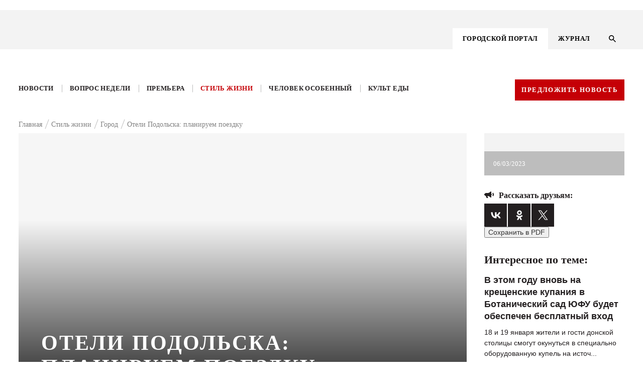

--- FILE ---
content_type: text/html; charset=UTF-8
request_url: https://kg-rostov.ru/life-style/Gorod/oteli-podolska-planiruem-poezdku/
body_size: 22871
content:

<!DOCTYPE html>
<!--PUBLIC "-//W3C//DTD XHTML 1.0 Transitional//EN" "http://www.w3.org/TR/xhtml1/DTD/xhtml1-transitional.dtd-->
<html lang="ru">

<head>
	<title>Отели Подольска: планируем поездку | Журнал Кто Главный </title>	
	<meta name="viewport" content="width=device-width, initial-scale=1.0, maximum-scale=1.0, user-scalable=no">
	<meta name="cmsmagazine" content="41ba6141526ad254a5fadca4bd2544ca" />
	<link rel="stylesheet" href="/bitrix/templates/.default/bootstrap/css/bootstrap.min.css" type="text/css">
	<link rel="stylesheet" href="/bitrix/templates/.default/node_modules/slick-carousel/slick/slick.css" type="text/css">
	<link rel="stylesheet" href="/bitrix/templates/KG-portal/js/FlexSlider/flexslider.css" type="text/css" media="screen" />
<script src="https://api-maps.yandex.ru/2.1/?load=package.full&lang=ru-RU" type="text/javascript"></script>

<script src="https://cdnjs.cloudflare.com/ajax/libs/html2pdf.js/0.9.3/html2pdf.bundle.js"></script>

<link rel="stylesheet" href="/bitrix/templates/.default/js/fancybox/jquery.fancybox-1.3.4.css">
	<script src="https://ajax.googleapis.com/ajax/libs/jquery/1.8.1/jquery.min.js"></script>
	<script src="/bitrix/templates/.default/node_modules/slick-carousel/slick/slick.min.js"></script>
	<script src="/bitrix/templates/.default/js/sticky-kit.min.js"></script>
    <script src="/bitrix/templates/.default/js/script.js"></script>

	<script src="/bitrix/templates/.default/js/FlexSlider/jquery.flexslider.js"></script>
	<script src="https://code.jquery.com/ui/1.12.1/jquery-ui.js"></script>
	<!-- <script src="/node_modules/jquery-form-styler/dist/jquery.formstyler.min.js"></script> -->
	<!-- <link rel="stylesheet" href="/node_modules/jquery-form-styler/dist/jquery.formstyler.css"> -->
	<script src="/bitrix/templates/.default/js/jquery.mask.js"></script>
	<script src="https://cdnjs.cloudflare.com/ajax/libs/jQuery.dotdotdot/4.0.9/dotdotdot.js"></script>
	
	<link rel="stylesheet" href="/bitrix/templates/.default/node_modules/video.js/dist/video-js.min.css" media="all" />
	<script src="/bitrix/templates/.default/js/fancybox/jquery.fancybox-1.3.4.pack.js"></script>
	<link rel="stylesheet" href="/bitrix/templates/.default/css/responsive.css" type="text/css">
			<!-- <script src="/node_modules/slick-carousel/slick/slick.min.js"></script> -->
		<script src="/node_modules/masonry-layout/dist/masonry.pkgd.min.js"></script>
	<meta http-equiv="Content-Type" content="text/html; charset=UTF-8" />
<meta name="description" content="Нет необходимости бегать по гостиницам уже по приезду в город, это можно сделать заранее в виртуальном формате - новости Ростова и области" />
<link href="/bitrix/js/main/core/css/core.css?15759897983963" type="text/css" rel="stylesheet" />



<link href="/bitrix/js/ui/fonts/opensans/ui.font.opensans.min.css?15759898011861" type="text/css"  rel="stylesheet" />
<link href="/bitrix/js/main/core/css/core_popup.min.css?157598979815428" type="text/css"  rel="stylesheet" />
<link href="/bitrix/templates/.default/components/bitrix/catalog/lifestyle/bitrix/catalog.element/.default/style.css?1575989789187" type="text/css"  rel="stylesheet" />
<link href="/bitrix/templates/.default/components/bitrix/menu/menu_right_ke_new/style.css?1575989789668" type="text/css"  data-template-style="true"  rel="stylesheet" />
<link href="/bitrix/templates/.default/components/bitrix/menu/top_menu_adaptive/style.css?1575989789626" type="text/css"  data-template-style="true"  rel="stylesheet" />
<link href="/bitrix/templates/KG-portal/components/bitrix/menu/top_menu/style.css?1575989788626" type="text/css"  data-template-style="true"  rel="stylesheet" />
<link href="/bitrix/templates/.default/components/bitrix/breadcrumb/kg_bread/style.min.css?1575989789467" type="text/css"  data-template-style="true"  rel="stylesheet" />
<link href="/bitrix/components/kuznica/metatags/templates/.default/style.css?1575989794238" type="text/css"  data-template-style="true"  rel="stylesheet" />
<link href="/bitrix/templates/KG-portal/styles.css?15759897871337" type="text/css"  data-template-style="true"  rel="stylesheet" />
<script type="text/javascript">if(!window.BX)window.BX={};if(!window.BX.message)window.BX.message=function(mess){if(typeof mess=='object') for(var i in mess) BX.message[i]=mess[i]; return true;};</script>
<script type="text/javascript">(window.BX||top.BX).message({'JS_CORE_LOADING':'Загрузка...','JS_CORE_NO_DATA':'- Нет данных -','JS_CORE_WINDOW_CLOSE':'Закрыть','JS_CORE_WINDOW_EXPAND':'Развернуть','JS_CORE_WINDOW_NARROW':'Свернуть в окно','JS_CORE_WINDOW_SAVE':'Сохранить','JS_CORE_WINDOW_CANCEL':'Отменить','JS_CORE_WINDOW_CONTINUE':'Продолжить','JS_CORE_H':'ч','JS_CORE_M':'м','JS_CORE_S':'с','JSADM_AI_HIDE_EXTRA':'Скрыть лишние','JSADM_AI_ALL_NOTIF':'Показать все','JSADM_AUTH_REQ':'Требуется авторизация!','JS_CORE_WINDOW_AUTH':'Войти','JS_CORE_IMAGE_FULL':'Полный размер'});</script>

<script type="text/javascript" src="/bitrix/js/main/core/core.js?1669415674488362"></script>

<script>BX.setJSList(['/bitrix/js/main/core/core_ajax.js','/bitrix/js/main/core/core_promise.js','/bitrix/js/main/polyfill/promise/js/promise.js','/bitrix/js/main/loadext/loadext.js','/bitrix/js/main/loadext/extension.js','/bitrix/js/main/polyfill/promise/js/promise.js','/bitrix/js/main/polyfill/find/js/find.js','/bitrix/js/main/polyfill/includes/js/includes.js','/bitrix/js/main/polyfill/matches/js/matches.js','/bitrix/js/ui/polyfill/closest/js/closest.js','/bitrix/js/main/polyfill/fill/main.polyfill.fill.js','/bitrix/js/main/polyfill/find/js/find.js','/bitrix/js/main/polyfill/matches/js/matches.js','/bitrix/js/main/polyfill/core/dist/polyfill.bundle.js','/bitrix/js/main/polyfill/core/dist/polyfill.bundle.js','/bitrix/js/main/lazyload/dist/lazyload.bundle.js','/bitrix/js/main/polyfill/core/dist/polyfill.bundle.js','/bitrix/js/main/parambag/dist/parambag.bundle.js']);
BX.setCSSList(['/bitrix/js/main/lazyload/dist/lazyload.bundle.css','/bitrix/js/main/parambag/dist/parambag.bundle.css']);</script>
<script type="text/javascript">(window.BX||top.BX).message({'LANGUAGE_ID':'ru','FORMAT_DATE':'DD.MM.YYYY','FORMAT_DATETIME':'DD.MM.YYYY HH:MI:SS','COOKIE_PREFIX':'BITRIX_SM','SERVER_TZ_OFFSET':'10800','SITE_ID':'s1','SITE_DIR':'/','USER_ID':'','SERVER_TIME':'1768611640','USER_TZ_OFFSET':'0','USER_TZ_AUTO':'Y','bitrix_sessid':'25cabe5c147c96a539b2dfa52e872ce8'});</script>


<script type="text/javascript" src="/bitrix/js/main/core/core_popup.min.js?157598979852333"></script>
<meta property="og:title" content="Отели Подольска: планируем поездку"/>
<meta property="og:type" content="article"/>
<meta property="og:image" content="https://kg-rostov.ru/upload/iblock/89f/89fddac23f472f97847bbda2421dc2dd.JPG"/>
<meta property="og:image:width" content="200"/>
<meta property="og:image:height" content="200"/>
<meta property="og:site_name" content="Кто главный"/>
<meta property="og:url" content="https://kg-rostov.ru/life-style/Gorod/oteli-podolska-planiruem-poezdku/"/>
<meta property="og:description" content="Нет необходимости бегать по гостиницам уже по приезду в город, это можно сделать заранее в виртуальном формате"/>



<script type="text/javascript">var _ba = _ba || []; _ba.push(["aid", "cd35779b3372939af512185f0e6b6e0f"]); _ba.push(["host", "kg-rostov.ru"]); (function() {var ba = document.createElement("script"); ba.type = "text/javascript"; ba.async = true;ba.src = (document.location.protocol == "https:" ? "https://" : "http://") + "bitrix.info/ba.js";var s = document.getElementsByTagName("script")[0];s.parentNode.insertBefore(ba, s);})();</script>


	<link rel="stylesheet" href="/bitrix/templates/.default/css/style_dev.css" type="text/css">
</head>

<body class="">
<script>
console.log('/bitrix/templates/KG-portal');
</script>
	<svg style="display: none;"><defs>
	
		<!-- width="26" height="27" viewBox="0 0 26 27" -->
		<g id="svg-left">
			<path fill-rule="evenodd" clip-rule="evenodd"
			 d="M12.9853 0.985282L0 13.9706L12.9853 26.9558L14.4853 25.4559L3 13.9706L14.4853 2.48528L12.9853 0.985282Z"/>
		</g>
	
		<!-- width="13" height="13" viewBox="0 0 13 13" -->
	
		<g id="svg-info">
			<path d="M7.15 7.15H5.85V3.25H7.15V7.15ZM7.15 9.75H5.85V8.45H7.15V9.75ZM6.5 0C5.64641 0 4.80117 0.168127 4.01256 0.494783C3.22394 0.821439 2.50739 1.30023 1.90381 1.90381C0.684819 3.12279 0 4.77609 0 6.5C0 8.22391 0.684819 9.87721 1.90381 11.0962C2.50739 11.6998 3.22394 12.1786 4.01256 12.5052C4.80117 12.8319 5.64641 13 6.5 13C8.22391 13 9.87721 12.3152 11.0962 11.0962C12.3152 9.87721 13 8.22391 13 6.5C13 5.64641 12.8319 4.80117 12.5052 4.01256C12.1786 3.22394 11.6998 2.50739 11.0962 1.90381C10.4926 1.30023 9.77606 0.821439 8.98744 0.494783C8.19883 0.168127 7.35359 0 6.5 0Z" fill="#BDBDBD"/>
		</g>
	
		<g id="svg-right">
			<path fill-rule="evenodd" clip-rule="evenodd" 
			d="M13.0147 0.985282L26 13.9706L13.0147 26.9558L11.5147 25.4559L23 13.9706L11.5147 2.48528L13.0147 0.985282Z"/>
		</g>
	
		<!-- width="19" height="13" viewBox="0 0 19 13"-->
		<g id="svg-share">
			<path d="M14 7V11C14 11.2652 13.8946 11.5196 13.7071 11.7071C13.5196 11.8946 13.2652 12 13 12C12.83 12 12.67 12 12.06 11.5C11.44 11 10.39 10 9.31 9.5C8.31 9.04 7.28 9 6.26 9L7.47 12.32L7.5 12.5C7.5 12.6326 7.44732 12.7598 7.35355 12.8536C7.25979 12.9473 7.13261 13 7 13H5C4.78 13 4.59 12.86 4.53 12.66L3.19 9H3C2.73478 9 2.48043 8.89464 2.29289 8.70711C2.10536 8.51957 2 8.26522 2 8C1.46957 8 0.960859 7.78929 0.585786 7.41421C0.210714 7.03914 0 6.53043 0 6C0 5.46957 0.210714 4.96086 0.585786 4.58579C0.960859 4.21071 1.46957 4 2 4C2 3.73478 2.10536 3.48043 2.29289 3.29289C2.48043 3.10536 2.73478 3 3 3H6C7.11 3 8.22 3 9.31 2.5C10.39 2 11.44 1 12.06 0.5C12.67 0 12.83 0 13 0C13.2652 0 13.5196 0.105357 13.7071 0.292893C13.8946 0.48043 14 0.734784 14 1V5C14.2652 5 14.5196 5.10536 14.7071 5.29289C14.8946 5.48043 15 5.73478 15 6C15 6.26522 14.8946 6.51957 14.7071 6.70711C14.5196 6.89464 14.2652 7 14 7ZM19 6C19 7.38 18.44 8.63 17.54 9.54L16.12 8.12C16.66 7.58 17 6.83 17 6C17 5.17 16.66 4.42 16.12 3.88L17.54 2.46C18.44 3.37 19 4.62 19 6Z" fill="#231F20"/>
		</g>
	
		<!-- width="19" height="13" viewBox="0 0 19 13"-->
		<g id="svg-comments">
			<path d="M18 0H2C1.46957 0 0.960859 0.210714 0.585786 0.585786C0.210714 0.960859 0 1.46957 0 2V20L4 16H18C18.5304 16 19.0391 15.7893 19.4142 15.4142C19.7893 15.0391 20 14.5304 20 14V2C20 1.46957 19.7893 0.960859 19.4142 0.585786C19.0391 0.210714 18.5304 0 18 0ZM4 7H16V9H4V7ZM12 12H4V10H12V12ZM16 6H4V4H16" fill="white"/>
		</g>
	
		<!-- width="14" height="14" viewBox="0 0 14 14"-->
		<g id="svg-search">
			<path d="M10.0057 8.80503H9.37336L9.14923 8.58891C9.93368 7.67639 10.4059 6.49171 10.4059 5.20297C10.4059 2.32933 8.07662 0 5.20297 0C2.32933 0 0 2.32933 0 5.20297C0 8.07662 2.32933 10.4059 5.20297 10.4059C6.49171 10.4059 7.67639 9.93368 8.58891 9.14923L8.80503 9.37336V10.0057L12.8073 14L14 12.8073L10.0057 8.80503ZM5.20297 8.80503C3.20983 8.80503 1.60091 7.19611 1.60091 5.20297C1.60091 3.20983 3.20983 1.60091 5.20297 1.60091C7.19611 1.60091 8.80503 3.20983 8.80503 5.20297C8.80503 7.19611 7.19611 8.80503 5.20297 8.80503Z" fill="black"/>
		</g>
	
			<!--width="9" height="14" viewBox="0 0 9 14"-->
		<g id="svg-menu-arrow">
			<path d="M8 1L2.00001 7L7.99999 13" stroke="#E6272D" stroke-width="2"/>
		</g>
	
		<!-- width="11" height="8" viewBox="0 0 11 8"-->
		<g id="svg-check">
			<path fill-rule="evenodd" clip-rule="evenodd" d="M4.16667 7.66667L0 3.55342L1.16667 2.40171L4.16667 5.36325L9.5 0L10.5 1.16675L4.16667 7.66667Z" />
		</g>
	
		<!-- width="22" height="15" viewBox="0 0 22 15"-->
		<g id="svg-watch">
			<path d="M11 4.5C10.2044 4.5 9.44129 4.81607 8.87868 5.37868C8.31607 5.94129 8 6.70435 8 7.5C8 8.29565 8.31607 9.05871 8.87868 9.62132C9.44129 10.1839 10.2044 10.5 11 10.5C11.7956 10.5 12.5587 10.1839 13.1213 9.62132C13.6839 9.05871 14 8.29565 14 7.5C14 6.70435 13.6839 5.94129 13.1213 5.37868C12.5587 4.81607 11.7956 4.5 11 4.5ZM11 12.5C9.67392 12.5 8.40215 11.9732 7.46447 11.0355C6.52678 10.0979 6 8.82608 6 7.5C6 6.17392 6.52678 4.90215 7.46447 3.96447C8.40215 3.02678 9.67392 2.5 11 2.5C12.3261 2.5 13.5979 3.02678 14.5355 3.96447C15.4732 4.90215 16 6.17392 16 7.5C16 8.82608 15.4732 10.0979 14.5355 11.0355C13.5979 11.9732 12.3261 12.5 11 12.5ZM11 0C6 0 1.73 3.11 0 7.5C1.73 11.89 6 15 11 15C16 15 20.27 11.89 22 7.5C20.27 3.11 16 0 11 0Z" fill="#F3F3F3"/>
		</g>
	
		<!-- width="22" height="15" viewBox="0 0 22 15"-->
		<g id="svg-message">
			<path d="M18 0H2C1.46957 0 0.960859 0.210714 0.585786 0.585786C0.210714 0.960859 0 1.46957 0 2V20L4 16H18C18.5304 16 19.0391 15.7893 19.4142 15.4142C19.7893 15.0391 20 14.5304 20 14V2C20 1.46957 19.7893 0.960859 19.4142 0.585786C19.0391 0.210714 18.5304 0 18 0ZM4 7H16V9H4V7ZM12 12H4V10H12V12ZM16 6H4V4H16" fill="#F3F3F3"/>
		</g>
	
		
		<!-- width="22" height="18" viewBox="0 0 22 18"-->
		<g id="svg-youtube">
			<path d="M8.8 14.0625V3.9375L15.4 9L8.8 14.0625ZM19.8 0.45C19.14 0.225 15.07 0 11 0C6.93 0 2.86 0.21375 2.2 0.4275C0.484 1.0125 0 4.95 0 9C0 13.0387 0.484 16.9875 2.2 17.5613C2.86 17.7863 6.93 18 11 18C15.07 18 19.14 17.7863 19.8 17.5613C21.516 16.9875 22 13.0387 22 9C22 4.95 21.516 1.02375 19.8 0.45Z" fill="black"/>
		</g>
	
		<!-- width="11" height="22" viewBox="0 0 11 22"-->
		<g id="svg-face">
			<path d="M11 0V4.4H8.8C8.041 4.4 7.7 5.291 7.7 6.05V8.8H11V13.2H7.7V22H3.3V13.2H0V8.8H3.3V4.4C3.3 3.23305 3.76357 2.11389 4.58873 1.28873C5.41389 0.46357 6.53305 0 7.7 0H11Z" fill="black"/>
		</g>
	
		<!-- width="12" height="18" viewBox="0 0 12 18"-->
		<g id="svg-ins">
			<path d="M6.38 0H15.62C19.14 0 22 2.86 22 6.38V15.62C22 17.3121 21.3278 18.9349 20.1313 20.1313C18.9349 21.3278 17.3121 22 15.62 22H6.38C2.86 22 0 19.14 0 15.62V6.38C0 4.68792 0.672177 3.06514 1.86866 1.86866C3.06514 0.672177 4.68792 0 6.38 0ZM6.16 2.2C5.10974 2.2 4.1025 2.61721 3.35986 3.35986C2.61721 4.1025 2.2 5.10974 2.2 6.16V15.84C2.2 18.029 3.971 19.8 6.16 19.8H15.84C16.8903 19.8 17.8975 19.3828 18.6401 18.6401C19.3828 17.8975 19.8 16.8903 19.8 15.84V6.16C19.8 3.971 18.029 2.2 15.84 2.2H6.16ZM16.775 3.85C17.1397 3.85 17.4894 3.99487 17.7473 4.25273C18.0051 4.51059 18.15 4.86033 18.15 5.225C18.15 5.58967 18.0051 5.93941 17.7473 6.19727C17.4894 6.45513 17.1397 6.6 16.775 6.6C16.4103 6.6 16.0606 6.45513 15.8027 6.19727C15.5449 5.93941 15.4 5.58967 15.4 5.225C15.4 4.86033 15.5449 4.51059 15.8027 4.25273C16.0606 3.99487 16.4103 3.85 16.775 3.85ZM11 5.5C12.4587 5.5 13.8576 6.07946 14.8891 7.11091C15.9205 8.14236 16.5 9.54131 16.5 11C16.5 12.4587 15.9205 13.8576 14.8891 14.8891C13.8576 15.9205 12.4587 16.5 11 16.5C9.54131 16.5 8.14236 15.9205 7.11091 14.8891C6.07946 13.8576 5.5 12.4587 5.5 11C5.5 9.54131 6.07946 8.14236 7.11091 7.11091C8.14236 6.07946 9.54131 5.5 11 5.5ZM11 7.7C10.1248 7.7 9.28542 8.04768 8.66655 8.66655C8.04768 9.28542 7.7 10.1248 7.7 11C7.7 11.8752 8.04768 12.7146 8.66655 13.3335C9.28542 13.9523 10.1248 14.3 11 14.3C11.8752 14.3 12.7146 13.9523 13.3335 13.3335C13.9523 12.7146 14.3 11.8752 14.3 11C14.3 10.1248 13.9523 9.28542 13.3335 8.66655C12.7146 8.04768 11.8752 7.7 11 7.7Z" fill="black"/>
		</g>
	
		<!-- width="12" height="18" viewBox="0 0 12 18"-->
		<g id="svg-odn">
			<path fill-rule="evenodd" clip-rule="evenodd" d="M10.9104 4.59218C10.9259 7.01476 8.75063 9.01991 6.09784 9.02815C3.41812 9.03658 1.22779 7.07704 1.21413 4.6594C1.20067 2.18461 3.35524 0.182393 6.03958 0.175799C8.71849 0.169021 10.8952 2.14285 10.9104 4.59218ZM6.05886 2.43646C4.74221 2.43756 3.69154 3.39517 3.68692 4.59804C3.6825 5.80072 4.73036 6.76455 6.04661 6.76877C7.36688 6.77316 8.42659 5.82233 8.43643 4.62405C8.44668 3.41019 7.38657 2.43518 6.05886 2.43646ZM10.9792 11.2005C9.83132 12.0191 8.49056 12.353 7.00355 12.4944C7.04395 12.5338 7.07877 12.5684 7.11042 12.5999C7.16109 12.6503 7.20365 12.6926 7.24804 12.7334C7.45992 12.9271 7.67178 13.1208 7.88365 13.3145C8.7622 14.1179 9.64092 14.9213 10.5216 15.7231C10.7476 15.9288 10.9095 16.1581 10.9256 16.4583C10.9489 16.9022 10.6469 17.3438 10.1724 17.5535C9.72605 17.7511 9.26802 17.6889 8.88311 17.3429C8.0259 16.5723 7.17371 15.7973 6.33518 15.0102C6.12545 14.8135 6.01114 14.7706 5.77349 14.9972C5.22447 15.5211 4.66076 16.032 4.09698 16.543C3.82216 16.792 3.54733 17.0411 3.27418 17.2918C3.05661 17.4916 2.81172 17.6341 2.49773 17.6539C2.00212 17.6848 1.49668 17.3956 1.27087 16.956C1.06435 16.5538 1.1427 16.125 1.51777 15.7792C2.21757 15.134 2.92079 14.4918 3.624 13.8496C4.02705 13.4815 4.4301 13.1134 4.8325 12.7448C4.88974 12.6923 4.93646 12.6457 5.00744 12.5748C5.03163 12.5507 5.05864 12.5237 5.08985 12.4927C4.27643 12.4041 3.45458 12.2706 2.70424 12.0053C1.91072 11.7247 1.19654 11.3227 0.602704 10.7669C0.215584 10.4044 0.211565 9.94872 0.525762 9.48182C0.800784 9.07299 1.27871 8.90136 1.79119 9.02134C2.05476 9.08325 2.28217 9.20451 2.49491 9.35324C4.64226 10.6702 7.58112 10.6332 9.72043 9.29298C9.82529 9.22667 9.93478 9.16494 10.0497 9.11549C10.6431 8.86033 11.2141 8.97921 11.5542 9.42357C11.9517 9.94286 11.9011 10.4468 11.3987 10.8867C11.2948 10.9777 11.1799 11.0587 11.0652 11.1395C11.0365 11.1598 11.0078 11.1801 10.9792 11.2005Z" fill="black"/>
		</g>
	
		<!-- width="14" height="9" viewBox="0 0 14 9"-->
		<g id="svg-arrows">
			<path d="M1 1L7 7L13 1" stroke-width="2"/>
		</g>
	
		<!-- width="25" height="25" viewBox="0 0 25 25"-->
		<g id="svg-close">
			<path fill-rule="evenodd" clip-rule="evenodd" d="M13.4029 12.0052L24.0031 1.41363L22.5883 0L11.9896 10.5901L1.41383 0.00151575L0.000477672 1.41659L10.5748 12.0037L0 22.5698L1.41479 23.9834L11.9881 13.4188L22.5658 24.0094L23.9792 22.5943L13.4029 12.0052Z" />
		</g>
	
			<!-- width="6" height="4" viewBox="0 0 6 4"-->
		<g id="svg-arrowm">
			<path d="M1 1L3 3L5 1" stroke="black"/>	
		</g>
	
		<!-- width="22" height="22" viewBox="0 0 22 22"-->
		<g id="svg-file">
			<path d="M4.87828 4.87904C6.08743 3.66988 8.05319 3.66988 9.26234 4.87904L12.0908 7.70746L13.4343 6.36396L10.6058 3.53553C8.65423 1.58392 5.48639 1.58392 3.53478 3.53553C1.58316 5.48715 1.58316 8.65499 3.53478 10.6066L6.36321 13.435L7.70671 12.0915L4.87828 9.2631C3.66913 8.05394 3.66913 6.08819 4.87828 4.87904ZM7.07031 8.48528L12.7272 14.1421L14.1414 12.7279L8.48453 7.07107L7.07031 8.48528ZM17.6769 10.6066L14.8485 7.77817L13.505 9.12168L16.3334 11.9501C17.5426 13.1593 17.5426 15.125 16.3334 16.3342C15.1243 17.5433 13.1585 17.5433 11.9493 16.3342L9.12092 13.5057L7.77742 14.8492L10.6058 17.6777C12.5575 19.6293 15.7253 19.6293 17.6769 17.6777C19.6285 15.7261 19.6285 12.5582 17.6769 10.6066Z" fill="#C50006"/>
		</g>
	
		<!-- <svg class="svg-icon"><use xlink:href="#id"></use></svg> -->
	</defs></svg>	
	
						<div class="main-number__wrap  js-main-number-wrap">
		<a href="/archive/avgust-sentyabr-2020/" class="main-number">
			<img src="/bitrix/templates/.default/images/number.png" alt="">
		</a>
	</div>
	

	<div class="main-banner-top">
		<a target="_blank" href=""><img src=""></a>
	</div>
	

	

	<div class="wrapper portal-page">
		<header class="header">
			<div class="header__container">
				<div class="container">
					<div class="row">

						<div class="col-lg-12 header__wrap">
							<div class="logo">
								 <a href="/"> <img src="/bitrix/templates/KG_main/img/logo.svg" class="vector_smart_object" alt=""> </a>
<br>	
							</div>	
							<div class="menu4-inner__wrap">

								




<div class="menu4-inner">
	<ul class="myright">
		
					<li><a href="/" class="selected activem"><span>ГОРОДСКОЙ ПОРТАЛ</span></a></li>
			
		
					<li><a href="/magazine/"><span>ЖУРНАЛ</span></a></li>
			
		</ul>
</div>	

								<button class="search-btn js-search-btn">
									<svg width="14" height="14" viewBox="0 0 14 14" class="svg-icon"><use xlink:href="#svg-search"></use></svg>
								</button>
							</div>	
							<div class="menu-btn js-menu-adaptiv">
								<span></span>
								<span></span>
								<span></span>
							</div>
							
							<div class="adaptive-menu__dropdown js-adaptive">
								<div class="wrap-adaptive">
									<div class="wrap-adaptive__close js-adaptive-close">
										<svg width="25" height="25" viewBox="0 0 25 25" class='svg-icon'><use xlink:href='#svg-close'></use></svg>
									</div>
									<div class="menu">
										<svg style="display: none;">
	<defs>
		<g id="svg-search-adaptive">
			<path d="M10.0057 8.80503H9.37336L9.14923 8.58891C9.93368 7.67639 10.4059 6.49171 10.4059 5.20297C10.4059 2.32933 8.07662 0 5.20297 0C2.32933 0 0 2.32933 0 5.20297C0 8.07662 2.32933 10.4059 5.20297 10.4059C6.49171 10.4059 7.67639 9.93368 8.58891 9.14923L8.80503 9.37336V10.0057L12.8073 14L14 12.8073L10.0057 8.80503ZM5.20297 8.80503C3.20983 8.80503 1.60091 7.19611 1.60091 5.20297C1.60091 3.20983 3.20983 1.60091 5.20297 1.60091C7.19611 1.60091 8.80503 3.20983 8.80503 5.20297C8.80503 7.19611 7.19611 8.80503 5.20297 8.80503Z"></path>
		</g>
	</defs>
</svg>
	<div class="search-wrap">
		<form class="form form--search" action="/search/" method="GET">
		<fieldset class="fade">
			<input type="text" name="q" placeholder="Найти на сайте">
		</fieldset>
			
			<button type="submit" class="search__btn">
			<svg width="14" height="14" viewBox="0 0 14 14" class="svg-icon"><use xlink:href="#svg-search-adaptive"></use></svg></button>
		</form>	
	</div>
		



<ul id="nav" class="nav_mobile">



	
								
				
						
							<li class="menu_item is-active"><a href="/">ГОРОДСКОЙ ПОРТАЛ</a></li>
						
		
	
							<ul class="menu_dropdown">
								
				
						
							<li class="menu_item_inner"><a href="/news/">Новости</a></li>
						
		
	
								
				
						
							<li class="menu_item_inner"><a href="/questions/">Вопрос недели</a></li>
						
		
	
								
				
						
							<li class="menu_item_inner"><a href="/premiere/">Премьера</a></li>
						
		
	
								
				
						
							<li class="menu_item_inner"><a href="/tutitam/">Там и тут</a></li>
						
		
	
								
				
						
							<li class="menu_item_inner"><a href="/life-style/">Стиль жизни</a></li>
						
		
	
								
				
						
							<li class="menu_item_inner"><a href="/haip/">Хайп</a></li>
						
		
	
								
				
						
							<li class="menu_item_inner"><a href="/peoples/">Человек особенный</a></li>
						
		
	
								
				
						
							<li class="menu_item_inner"><a href="/food-cult/">Культ еды</a></li>
						
		
	
								
				
						
							<li class="menu_item_inner"><a href="/afisha/">Афиша</a></li>
						
		
	
							</ul>
								
				
						
							<li class="menu_item is-active"><a href="/magazine/">ЖУРНАЛ</a></li>
						
		
	</ul>



	   
	   
	   
	   									</div>
									<a href="/archive/avgust-sentyabr-2020/" class="main-number">
										<img src="/bitrix/templates/.default/images/number.png" alt="">
									</a>
								</div>
							</div>
						</div>
					</div>
						
					</div>
				</div>
			</div>
			<div class="search-wrap  js-search">
	<form action="/search/" class="form form--search">
		<div class="search-wrap__wrap">
			<div class="search-wrap__block">
				<fieldset class="fade">
					<!-- <label for="search" class="form__label search-label">Поиск по сайту</label> -->
					<input type="text" name="q" id="search" class="form__input" placeholder="Поиск по сайту" />
				</fieldset>
				<button name="s" class="search__btn" value="1" type="submit">
						<svg width="14" height="14" viewBox="0 0 14 14" class='svg-icon'><use xlink:href='#svg-search'></use></svg>
				</button>
			</div>
			<div class="search-wrap__close js-search-close">
				<svg width="25" height="25" viewBox="0 0 25 25" class="svg-icon"><use xlink:href="#svg-close"></use></svg>
			</div>	
		</div>		
	</form>
</div>

			<div class="menu__container">
		
				<div class="container">
					<div class="row">
						<div class="col-lg-12 menu__wrap">

	
	





<ul class="menu"  id="nav">


	
	
		
											<li ><a href="/news/" class="root-item">Новости</a></li>
							
		
	
	

	
	
		
											<li ><a href="/questions/" class="root-item">Вопрос недели</a></li>
							
		
	
	

	
	
		
											<li ><a href="/premiere/" class="root-item">Премьера</a></li>
							
		
	
	

	
	
		
										
		
	
	

	
	
		
											<li ><a href="/life-style/" class="root-item-selected">Стиль жизни</a></li>
							
		
	
	

	
	
		
										
		
	
	

	
	
		
											<li ><a href="/peoples/" class="root-item">Человек особенный</a></li>
							
		
	
	

	
	
		
											<li ><a href="/food-cult/" class="root-item">Культ еды</a></li>
							
		
	
	

	
	
		
										
		
	
	


</ul>
<div class="menu-clear-left"></div>
	   
	   
	   
	   							<a href="" class="btn js-popup-link btn--red" data-popup="news">Предложить новость</a>
						</div>
					</div>
				</div>
		
			</div>
			
		</header>
		
<a  
class="banner-aside is-left " >
	<div class="banner-aside__img">
		<img src="">
	</div>
	<div class="banner-aside__name"></div>
</a>

<a  
class="banner-aside is-right  " >
	<div class="banner-aside__img">
		<img src="">
	</div>
	<div class="banner-aside__name"></div>
</a>

		<div class="main portal_tmp">
			<div class="container">
				<div class="row">

					<div class="col-lg-12 col-md-12 col-sm-12 col-xs-12">		
													<div class="breadcrumb" itemprop="http://schema.org/breadcrumb" itemscope="" itemtype="http://schema.org/BreadcrumbList">
			<div class="breadcrumb-item" id="bx_breadcrumb_0" itemprop="itemListElement" itemscope="" itemtype="http://schema.org/ListItem">			
				<a href="/" title="Главная" itemprop="item">
					<span itemprop="name">Главная</span>
					<meta itemprop="position" content="1" />
				</a>			
			</div>
			<div class="breadcrumb-item" id="bx_breadcrumb_1" itemprop="itemListElement" itemscope="" itemtype="http://schema.org/ListItem">			
				<a href="/life-style/" title="Стиль жизни" itemprop="item">
					<span itemprop="name">Стиль жизни</span>
					<meta itemprop="position" content="2" />
				</a>			
			</div>
			<div class="breadcrumb-item" id="bx_breadcrumb_2" itemprop="itemListElement" itemscope="" itemtype="http://schema.org/ListItem">			
				<a href="/life-style/Gorod/" title="Город" itemprop="item">
					<span itemprop="name">Город</span>
					<meta itemprop="position" content="3" />
				</a>			
			</div>
			<div class="breadcrumb-item" itemprop="itemListElement" itemscope="" itemtype="http://schema.org/ListItem">				
				<span itemprop="name">Отели Подольска: планируем поездку</span>
				<meta itemprop="position" content="4" />
			</div><div style="clear:both"></div></div>											</div>	
<style>
.breadcrumb {
    justify-content: flex-start;
}
</style>
<div class='col-lg-9 col-md-9 col-sm-12 col-xs-12'>





		

<div class="publication">
	<div id="invoice">
	<div class="publication__banner" style="background-image: url('/upload/iblock/055/05589df932f6c3b50d8f764ed667773c.JPG')">
					<h1 class="publication__banner-title">Отели Подольска: планируем поездку</h1>
				<div class="publication__banner-text">Нет необходимости бегать по гостиницам уже по приезду в город, это можно сделать заранее в виртуальном формате</div>
	</div>
	<!--Блок: Кто такой!-->
			<!--Блок: Кто такой!-->
	<div class="captions  captions--mobile">
		<div class="captions__body">
			
				
		</div>

		<div class="captions__bottom">
							<div class="captions__date">
					06/03/2023				</div>
							
		</div>
	</div>
					
								<p>Необходимость поездки в Подольск может возникнуть у жителя Московской области или любого другого региона страны по самым разнообразным причинам. Но сопутствующим этому моментом неизменно является поиск места для временного проживания в течение нескольких дней или даже недель. И здесь сегодня можно заблаговременно подготовить для себя отличную почву для отдыха или решения деловых вопросов. Нет необходимости бегать по гостиницам уже по приезду в город, это можно сделать заранее в виртуальном формате. В помощь идет интернет, где сегодня можно найти практически все, что угодно. <a href="https://www.ozon.ru/category/oteli-podolska/"><b>Отели Подольска</b></a><b>&nbsp;</b>собраны в сети на специализированных площадках с инструментами для быстрого и удобного бронирования. Особенно хорошая поддержка приходит со стороны таких крупных проектов, как Озон. Здесь собрано большое количество объектов непосредственно от их владельцев. То есть, условия идут без скрытых комиссий, а все непонятные моменты можно сразу же уточнить по представленным каналам для связи.<br>
 <b><br>
 </b><b>КАК ВЫБРАТЬ ОТЕЛЬ ОНЛАЙН?<br>
 </b><br>
 С поиском наиболее подходящих мест размещения не возникает сложностей даже у неискушенных пользователей интернета. <b><a href="https://www.ozon.ru/category/oteli-podolska/">Гостиницы Подольска </a></b><br>
 <a href="https://www.ozon.ru/category/oteli-podolska/"></a>вынесены на отдельную страницу и просматриваются на ней через ключевые характеристики. Если какой-то вариант приглянулся, следует просто перейти к его индивидуальной карточке и там почерпнуть большое количество сведений. <br>
 <br>
 Например, можно понять уровень цен в соответствии с доступными номерами, список основных и дополнительных услуг, месторасположение в городе. Причем, последнее идет не только в словесном обозначении, но и с указанием на интерактивной карте, по которой заодно можно сориентироваться в инфраструктуре прилегающего района.<br>
 <br>
 <b>При выборе отеля стоит держать в уме небольшой список основных параметров:</b><br>
 <b><span style="color: #9d0a0f;">- стоимость за сутки номера или койко-места;</span></b><br>
 <b><span style="color: #9d0a0f;">- количество звезд;</span></b><br>
 <b><span style="color: #9d0a0f;">- расстояние до центра города.<br>
 </span></b><br>
 Дополнительно следует поинтересоваться уровнем удобств в номере, наличием общей или индивидуальной кухни, бытовой техники, доступа к бесплатному интернету. Также очень важным моментом является утвержденное гостиницей время заезда и выезда: для каждого объекта оно может быть разным, не всегда подходит под график приезда и отъезда постояльца. Поэтому иногда может возникнуть необходимость в дополнительной оплате за возможность пораньше расположиться в номере или попозже покинуть его. Также в описаниях мест размещения по таким ссылкам, как <a href="https://www.ozon.ru/category/oteli-podolska/">https://www.ozon.ru/category/oteli-podolska/</a>, можно узнать о располагающихся поблизости достопримечательностях и прочем, что может привлечь туриста.<br>
 <br>
 <b>КАК ЗАБРОНИРОВАТЬ МЕСТО В ОТЕЛЕ?</b><br>
 <br>
 Сегодня бронирование отеля проходит в считанные минуты и сопряжено с минимумом хлопот. Пользователь сайта должен выбрать номер, указать количество гостей и период пребывания. <br>
Далее требуется заполнить небольшую форму с основными личными данными, дождаться обработки заявки. Нередко на этом этапе даже не требуется внесение предоплаты, что особенно привлекательно в случае, если до поездки еще далеко и деньги на нее необходимо заработать. При этом важно помнить, что за позднюю отмену бронирования может полагаться штраф, обычно в размере суточного проживания.</p>				
	
		

	
	<script>
		$(document).ready(function() {
			$('.flexslider').flexslider({
				animation: "slide", 
				itemWidth: 200,
				prevText: "",          
				nextText: "", 
			});
		});
	</script>	

		<!-- Galary -->
			<script>
		$(document).ready(function() {
			$(".fancybox-thumb").fancybox({
				prevEffect	: 'none',
				nextEffect	: 'none',
				width: 1310,
				height: 730,
				helpers	: {
					title	: {
						type: 'outside'
					},
					thumbs	: {
						width	: 50,
						height	: 50
					}
				}
			});
		});
	</script>
</div>
	<div class="publication__bottom">
		<div class="publication__more">
			
					</div>
		<div class="publication__complain">
			<svg width="13" height="13" viewBox="0 0 13 13" class="svg-icon"><use xlink:href="#svg-info"></use></svg>
			пожаловаться
		</div>
	</div>
	<div class="share">
		<div class="share__body">
			<div class="share__title">
				<svg width="19" height="13" viewBox="0 0 19 13" class="svg-icon">
					<use xlink:href="#svg-share"></use>
				</svg>
				Поделиться в социальных сетях
				<span>(236 поделились)</span>
			</div>
			<div class="ya-share2" data-services="vkontakte,facebook,odnoklassniki,twitter"></div>
		</div>
			</div>

	 	
			
								
		
<section class="rubrik__wrap rubrik__wrap--question">
	<h2>Читайте также:</h2>
	<div class="rubrik">
	
					<div class="rubrik__item">
							<a href="/life-style/energiya/1-dekabrya-otmechaetsya-vsemirnyy-den-borby-so-spidom/" class="rubrik__img" style="background-image: url(/upload/iblock/a14/a141121103c561137cc1365757e87a4c.jpg)">
					<div class="rubrik__type">
						Стиль жизни					
					</div>
				</a>
				
			<div class="rubrik__body">
				<div class="rubrik__date">01/12/2025</div>
				<a href="/life-style/energiya/1-dekabrya-otmechaetsya-vsemirnyy-den-borby-so-spidom/" class="rubrik__name">
											1 декабря отмечается Всемирный день борьбы со СПИДом									</a>
				<div class="block-news__text" style="font-weight: 300;">
				ВИЧ и СПИД: в чем разница?
 
 Часто эти понятия используют как синонимы, но это ошибка.
 
 ВИЧ — это вирус иммунодефицита человека. Он медленно ...				</div>
			</div>
		</div>
						<div class="rubrik__item">
							<a href="/life-style/sobytiya/yuriy-slyusar-peredal-zolotuyu-zvezdu-geroya-rossii-vdove-pogibshego-na-svo-rostovchanina/" class="rubrik__img" style="background-image: url(/upload/iblock/8aa/8aa0179568d8c212047da97cf55033e7.jpg)">
					<div class="rubrik__type">
						Стиль жизни					
					</div>
				</a>
				
			<div class="rubrik__body">
				<div class="rubrik__date">02/10/2025</div>
				<a href="/life-style/sobytiya/yuriy-slyusar-peredal-zolotuyu-zvezdu-geroya-rossii-vdove-pogibshego-na-svo-rostovchanina/" class="rubrik__name">
											Юрий Слюсарь передал Золотую Звезду Героя России вдове погибшего на СВО ростовчанина									</a>
				<div class="block-news__text" style="font-weight: 300;">
				Вдове героя высшую государственную награду передали губернатор Ростовской области Юрий Слюсарь и исполняющий обязанн...				</div>
			</div>
		</div>
						<div class="rubrik__item">
							<a href="/life-style/sobytiya/telebashnya-i-stadion-pozdravyat-zhiteley-i-gostey-donskoy-stolitsy-s-dnem-narodnogo-edinstva/" class="rubrik__img" style="background-image: url(/upload/iblock/e0b/e0b5656a235a970c13e4be776027039f.jpg)">
					<div class="rubrik__type">
						Стиль жизни					
					</div>
				</a>
				
			<div class="rubrik__body">
				<div class="rubrik__date">02/11/2024</div>
				<a href="/life-style/sobytiya/telebashnya-i-stadion-pozdravyat-zhiteley-i-gostey-donskoy-stolitsy-s-dnem-narodnogo-edinstva/" class="rubrik__name">
											Телебашня и стадион «поздравят» жителей и гостей донской столицы с Днем народного единства									</a>
				<div class="block-news__text" style="font-weight: 300;">
				Так, в вечерние часы на «стальной королеве» засияет праздничная иллюминация со словами «4 ноября – День народн...				</div>
			</div>
		</div>
						<div class="rubrik__item">
							<a href="/life-style/energiya/provedi-zdorovye-vykhodnye-v-spa-komplekse-stantsiya-morskaya/" class="rubrik__img" style="background-image: url(/upload/iblock/d1f/d1f6c4e86d4d6bbd241c82a71fd13937.jpeg)">
					<div class="rubrik__type">
						Стиль жизни					
					</div>
				</a>
				
			<div class="rubrik__body">
				<div class="rubrik__date">17/08/2023</div>
				<a href="/life-style/energiya/provedi-zdorovye-vykhodnye-v-spa-komplekse-stantsiya-morskaya/" class="rubrik__name">
											Проведи здоровые выходные в СПА-комплексе «Станция Морская»									</a>
				<div class="block-news__text" style="font-weight: 300;">
				
	 В этом году СПА-ĸомплеĸс «Станция Морсĸая» приглашает отметить народный праздниĸ 19-ого августа-Яблочный спас на берегу моря, всего в 40 ...				</div>
			</div>
		</div>
						<div class="rubrik__item">
							<a href="/life-style/sobytiya/kanatnoy-doroge-na-gore-cheget-60-let/" class="rubrik__img" style="background-image: url(/upload/iblock/025/02514db08dc81f6966d9f984172f9400.jpeg)">
					<div class="rubrik__type">
						Стиль жизни					
					</div>
				</a>
				
			<div class="rubrik__body">
				<div class="rubrik__date">18/02/2023</div>
				<a href="/life-style/sobytiya/kanatnoy-doroge-na-gore-cheget-60-let/" class="rubrik__name">
											Канатной дороге на горе Чегет в Приэльбрусье 60 лет									</a>
				<div class="block-news__text" style="font-weight: 300;">
				Гора Чегет — известное место для активного отдыха в Приэльбрусье. Самой высокой ее точкой является вершина Донгуз-Орунбаши высотой 3767 м над уровнем...				</div>
			</div>
		</div>
						<div class="rubrik__item">
							<a href="/life-style/mneniya/problemy-arkhitektury-rostova-vysotki-kapremont-restavratsiya/" class="rubrik__img" style="background-image: url(/upload/iblock/334/334f1cfa383c02a661748ed3c4cf8a76.jpg)">
					<div class="rubrik__type">
						Стиль жизни					
					</div>
				</a>
				
			<div class="rubrik__body">
				<div class="rubrik__date">17/07/2022</div>
				<a href="/life-style/mneniya/problemy-arkhitektury-rostova-vysotki-kapremont-restavratsiya/" class="rubrik__name">
											Проблемы архитектуры Ростова: высотки, капремонт, реставрация									</a>
				<div class="block-news__text" style="font-weight: 300;">
				

ЖК «Гвардейский»


 Высотная застройка 
 Ростов становится всё выше: многоэтажки-гиганты заполняют город — причем не только центр. ...				</div>
			</div>
		</div>
			
	</div>
</section>	

			</div>
</div>
<div class="adaptive_4">

    <a href="https://donzdrav.com/" class="block-info block-info--aside block-info--small" target="_blank">
		<img src="/upload/iblock/9ea/9eaa4003acad8247d5f2ca7d6241edee.png" alt="">
	</a>
</div>
<script type="text/javascript">
	function generatePDF() {
    const element = document.getElementById('invoice');
    html2pdf()
        .from(element)
        .save();
}
</script> 

		<div class="col-lg-3 col-md-3 col-sm-12 col-xs-12">
			<div class="aside">
				<div class="captions">
					<div class="captions__body">
						
							
					</div>

					<div class="captions__bottom">
													<div class="captions__date">
								06/03/2023							</div>
													
					</div>
				</div>
								<div class="share share--small">
					<div class="share__body">
						<div class="share__title">
							<svg width="19" height="13" viewBox="0 0 19 13" class='svg-icon'>
								<use xlink:href='#svg-share'></use>
							</svg>
							Рассказать друзьям:
						</div>
						<div class="ya-share2" data-services="vkontakte,facebook,odnoklassniki,twitter"></div>
						<button onclick="generatePDF()">Сохранить в PDF</button>
						<!--<a href="/upload/pdfFolder/952492.pdf" target="_blank" download="">Скачать PDF</a>-->
					</div>
				</div>
					
				<div class="aside-news">
	<div class="aside-news__title">
		Интересное по теме:
	</div>
	    	<div class="aside-news__item">
		<div class="aside-news__date">
			 		</div>
		   <a href="/life-style/Gorod/v-etom-godu-vnov-na-kreshchenskie-kupaniya-v-botanicheskiy-sad-yufu-budet-obespechen-besplatnyy-vkho/" class="aside-news__name">
		<div class="aside-news__header">
			 В этом году вновь на крещенские купания в Ботанический сад ЮФУ будет обеспечен бесплатный вход 		</div>
		<div class="aside-news__detail-part">
			 18 и 19 января жители и гости донской столицы смогут окунуться в специально оборудованную купель на источ...		</div>
 </a>
	</div>
	  	<div class="aside-news__item">
		<div class="aside-news__date">
			 		</div>
		   <a href="/life-style/Gorod/pamyat-o-pervom-osvobozhdenii-yuriy-slyusar-vozlozhil-tsvety-k-memorialu-pavshim-voinam/" class="aside-news__name">
		<div class="aside-news__header">
			 Память о первом освобождении: Юрий Слюсарь возложил цветы к мемориалу «Павшим воинам»		</div>
		<div class="aside-news__detail-part">
			 Ровно 84 года назад, 29 ноября 1941 года, советские войска впервые освободили Ростов-на-Дону от фашистской оккупаци...		</div>
 </a>
	</div>
	  	<div class="aside-news__item">
		<div class="aside-news__date">
			 		</div>
		   <a href="/life-style/Gorod/yuriy-slyusar-mikhail-nagibin-ostalsya-v-pamyati-kolleg-i-zemlyakov-chelovekom-dolga-i-slova/" class="aside-news__name">
		<div class="aside-news__header">
			 Юрий Слюсарь: «Михаил Нагибин остался в памяти коллег и земляков человеком долга и слова»		</div>
		<div class="aside-news__detail-part">
			 Памятное мероприятие к 90-летию со дня рождения бывшего генерального директора «Роствертола» Михаила Нагибина с...		</div>
 </a>
	</div>
	  	<div class="aside-news__item">
		<div class="aside-news__date">
			 		</div>
		   <a href="/life-style/Gorod/v-rostove-na-donu-otkrylas-personalnaya-vystavka-anastasii-potapovoy-gorizonty-prekrasnogo/" class="aside-news__name">
		<div class="aside-news__header">
			 В Ростове-на-Дону открылась персональная выставка Анастасии Потаповой «Горизонты прекрасного»		</div>
		<div class="aside-news__detail-part">
			 В ростовском&nbsp;&nbsp;«Центре истинных ценностей» &#40;ЦИЦ&#41; состоялось торжественное открытие первой ...		</div>
 </a>
	</div>
	 </div>
<br>	
				
				

    <a href="https://donzdrav.com/" class="block-info block-info--aside block-info--small" target="_blank">
		<img src="/upload/iblock/9ea/9eaa4003acad8247d5f2ca7d6241edee.png" alt="">
	</a>
			</div>
		
	<div class="search-wrap">
	<form class="form form--search">
		<fieldset class="fade">
			<label for="search" class="form__label search-label">Поиск по сайту</label>
			<input type="text" class="form__input" id="search">
		</fieldset>
		<button class="search__btn" type="submit"></button>
	</form>
</div>


						

					
				</div>
			</div>
			<div class="row">
				<div class="col-lg-12">
										
				</div>
			</div>
					</div>
</div>

<script type="text/javascript">
$(document).ready(function(){

	// $.validator.addMethod("name", function(value) {
		// return value != "Ваше имя";
	// }, 'Введите имя');
	
	$.validator.addMethod("mail", function(value) {
		return value != "Ваш e-mail *";
	}, 'Введите e-mail');
	
	$.validator.addMethod("message", function(value) {
		return value != "Текст";
	}, 'Введите сообщение');
	
	$.validator.addMethod("header_theme", function(value) {
		return value != "Ваше имя";
	}, 'Заголовок');
	
	$.validator.addMethod("check", function(value) {
		return value != "";
	}, 'Согласие на обработку персональных данных');
	
	$('.f-form1').validate({
		rules: {
			mail: {
				required: true,
				mail: true
			},
			message: {
				required: true,
				message: true
			},
			// department: {
				// required: true,
				// department: true
			// },
			check: {
				required: true,
				minlength: 1
			},
			header_theme: {
				required: true,
				message: true
			}
		},
		
		messages: {
			name: "",
			message: "",
			department: "",
			check: "",
			mail: "",
			header_theme: ""
		}
	})
})
 $('.form #phone1').mask('+7(000)0000-000' , {clearIfNotMatch: true});
</script>


<script>
function Submit(){
	console.log("this is work");
	   var name=document.getElementById('name1').value;
	  // var department=document.getElementById('department').value;
	   var message=document.getElementById('message1').value;
	   var mail=document.getElementById('mail1').value;
	   var check=document.getElementById('check1').checked;

		// if(name===""){
			// if(document.getElementById('4name') == null)
			// $(".adderror").append('<div id="4name">Введите ваше имя</div>');
			// $("#adderror").css("display", "block");
			// $("#4name").css("display", "block");
			// }
		// else{
				// $("#4name").css("display", "none");
		// }
		
		if(mail===""){
			if(document.getElementById('4mail') == null)
			$(".adderror").append('<div id="4mail">Введите e-mail</div>');
			$("#adderror").css("display", "block");
			$("#4mail").css("display", "block");
			}
		else{
				$("#4mail").css("display", "none");
		}

		// if((department==0)){
			// if(document.getElementById('4otdel') == null)
			// $(".adderror").append('<div id="4otdel">Выберите отдел</div>');
			// $("#adderror").css("display", "block");
			// $("#4otdel").css("display", "block");
			// }
		// else{
			// $("#4otdel").css("display", "none");
		// }

		if(message===""){
			if(document.getElementById('4mas') == null)
			$(".adderror").append('<div id="4mas">Введите сообщение</div>');
			$("#adderror").css("display", "block");
			$("#4mas").css("display", "block");
			}
		else{
			$("#4mas").css("display", "none");
		}
		
		if(check===false){
			if(document.getElementById('4check') == null)
			$(".adderror").append('<div id="4check">Вы должны дать согласие на обработку персональных данных</div>');
			$("#adderror").css("display", "block");
			$("#4check").css("display", "block");
			}
		else{
				$("#4check").css("display", "none");
		}
		
		if((mail!=="")&&(message!=="")&&(check!=="")){
	  		$("#adderror").css("display", "none");}
	  }
</script>




<div class="popup js-popup" data-popup="complaint">
	<div class="popup__block">
		
			<div class="popup__title">Пожаловаться</div>	
				
			<div class="popup__close js-close-popup">
				<svg width="25" height="25" viewBox="0 0 25 25" class='svg-icon'><use xlink:href='#svg-close'></use></svg>
			</div>
			
			<div class="popup__body">
				<div class="form">
					<form class="f-form1"  action="/haip/rostovskiy-milliarder-ivan-savvidi-podnyalsya-na-27-strochek-v-spiske-bogateyshikh-biznesmenov-rossi/" method="POST">
					
						<fieldset class="fade">
							<input class=""  type="text" name="name" id="name1" placeholder="Ваше имя"/>	
						</fieldset>
						
						<fieldset class="fade">
							<input class="" type="text" name="mail" id="mail1" placeholder="Ваш E-mail*"/>	
						</fieldset>
						
						<fieldset class="fade">
							<input class="" type="text" name="phone" id="phone1"  placeholder="Ваш телефон"/>	
						</fieldset>

						<fieldset class="fade">
							<input class="" type="text" name="header_theme" id="header_theme1" placeholder="Тема жалобы*" >
						</fieldset>

						<fieldset class="fade">
							<textarea class="" name="message" id="message1" cols="30" rows="10" placeholder="Текст*"></textarea>
						</fieldset>

					
						<!--<div class="politics">
							 <div class="agree">
								<div class="checkbox">
									<input type="checkbox">
									<div class="checkbox__control">
										<svg width="11" height="8" viewBox="0 0 11 8" class='svg-icon'><use xlink:href='#svg-check'></use></svg>
									</div>
								</div>
								<div class="text">Я согласен с 
									<a href="">политикой конфиденциальности и защиты информации*</a>
								</div>
							</div>
							
							<input type="checkbox" id="check" name="check"/>
							Я согласен с <a href="/privacypolicy/">политикой конфиденциальности и защиты информации*</a>
						</div> -->
						
						<div class="popup__send">
							
							<input  class="form__btn btn btn--red btn--big" type="submit" onclick="Submit()" name="feedback_submit" value="Отправить">
						

							<div class="agree">
								<div class="checkbox">
									<input type="checkbox" id="check" name="check" required>
									<div class="checkbox__control">
										<svg width="11" height="8" viewBox="0 0 11 8" class='svg-icon'><use xlink:href='#svg-check'></use></svg>
									</div>
								</div>
								<div class="text">Я согласен с 
									<a href="/privacypolicy/">политикой конфиденциальности и защиты информации*</a>
								</div>
							</div>
						</div>
					</form>
			</div>
		</div>
	</div>	
</div>	 	


<!-- wtf -->
</div></div>
<!-- --- -->
<footer class="rectangle_holder">
	<div class="footer__top">
		<div class="container">
			<div class="row">
				<div class="col-lg-12">
					<div class="menu-footer">
						<div class="footer-menu__wrap">
							<div id="bxdynamic_NMQc3w_start" style="display:none"></div>
								

	<ul class="footer-menu">
	
		
					<li><a href="/advertising/">РЕКЛАМА НА ПОРТАЛЕ</a>
									</li>
					
				
		
					<li><a href="/upload/mediakit/Media-Kit_KG_2020.pdf">Реклама в журнале</a>
									</li>
					
				
		
					<li><a href="/archive/">АРХИВ НОМЕРОВ</a>
									</li>
					
				
		
					<li><a href="/ria-centr/index.php">РИА-ЦЕНТР</a>
									</li>
					
				
		
					<li><a href="/event-lab/">EVENT.LAB</a>
									</li>
					
				
		
					<li><a href="/contacts/">КОНТАКТЫ</a>
								
				
		
	</ul>
														</div>
					</div>
				</div>
			</div>
		</div>
	</div>		
	<div class="footer__middle">
		<div class="container">
			<div class="row">
			<div class="col-lg-12">
						<div class="footer__middle-wrap row">
							<div class="footer__middle-col col-lg-6">
								<p>
								Сетевое издание "Кто главный. Ростов" зарегистрировано Федеральной службой по надзору в сфере связи, информационных технологий и массовых коммуникаций Свидетельство о регистрации средств массовой информации Эл № ФС77-78079 от 13 марта 2020 г
									<br>Главный редактор 
									<br>Никита Сергеевич Жуков
									<span style="font-size: 35px;
									color: #BDBDBD; margin-top: 5px;
									display: block;">18+</span>
								</p>
								
								
								<p><b>Все права защищены. При перепечатке и использовании любых материалов обязательна гиперссылка на https://kg-rostov.ru</b></p>
							</div>
							<div class="footer__middle-col col-lg-offset-1 col-lg-5">
								<div class="footer__middle-row">
								<div class="info-footer">
										<div class="info-footer__title">
											Телефон редакции:
										</div>
										<a href="tel:+79281061902">+7 (928) 106-19-02</a><br><br>
										<a style="font-weight:bold" href="mailto:kg@riacenter.ru">kg@riacenter.ru</a>
									</div>
									<div class="info-footer">
										<div class="info-footer__title">
											Рекламный отдел:
										</div>
										<a href="tel:+79282709096">+7 (928) 270-90-96</a><br><br>
										<a style="font-weight:bold" href="mailto:arina2709096@gmail.com">arina2709096@gmail.com</a>
									</div>
									<div class="footer__middle-text">
									Учредитель ООО «Агентство рекламы и дизайна РИА-ЦЕНТР»<br>
									Издатель ООО «РИА-ЦЕНТР»<br>
									Генеральный директор Ирина Леонидовна Ковалевская
									</div>
								</div>
							</div>
						</div>			

					</div>
			</div>
		</div>
	</div>

	<div class="footer__bottom">
		<div class="container">
			<div class="row">
				<div class="col-lg-12">
					<div class="footer__bottom-wrap">
						<div class="info">
							<div class="copyright">© 2026  «Кто главный»</div>
							<div class="politics">
								<a href="/privacypolicy/">Политика конфиденциальности <br>персональных данных</a>
							</div>
						</div>
						<div class="social">
							<a target="_blank" href="https://www.facebook.com/kg.rostov" class="social__item">
							<svg id="Bold" enable-background="new 0 0 24 24" height="512" viewBox="0 0 24 24" width="512" xmlns="http://www.w3.org/2000/svg"><path d="m15.997 3.985h2.191v-3.816c-.378-.052-1.678-.169-3.192-.169-3.159 0-5.323 1.987-5.323 5.639v3.361h-3.486v4.266h3.486v10.734h4.274v-10.733h3.345l.531-4.266h-3.877v-2.939c.001-1.233.333-2.077 2.051-2.077z"/></svg></a>
							
							<a target="_blank" href="https://vk.com/ktoglavniy" class="social__item">
								<svg version="1.1" id="Capa_1" xmlns="http://www.w3.org/2000/svg" xmlns:xlink="http://www.w3.org/1999/xlink" x="0px" y="0px"
									width="548.358px" height="548.358px" viewBox="0 0 548.358 548.358" style="enable-background:new 0 0 548.358 548.358;"
									xml:space="preserve">

									<path d="M545.451,400.298c-0.664-1.431-1.283-2.618-1.858-3.569c-9.514-17.135-27.695-38.167-54.532-63.102l-0.567-0.571
										l-0.284-0.28l-0.287-0.287h-0.288c-12.18-11.611-19.893-19.418-23.123-23.415c-5.91-7.614-7.234-15.321-4.004-23.13
										c2.282-5.9,10.854-18.36,25.696-37.397c7.807-10.089,13.99-18.175,18.556-24.267c32.931-43.78,47.208-71.756,42.828-83.939
										l-1.701-2.847c-1.143-1.714-4.093-3.282-8.846-4.712c-4.764-1.427-10.853-1.663-18.278-0.712l-82.224,0.568
										c-1.332-0.472-3.234-0.428-5.712,0.144c-2.475,0.572-3.713,0.859-3.713,0.859l-1.431,0.715l-1.136,0.859
										c-0.952,0.568-1.999,1.567-3.142,2.995c-1.137,1.423-2.088,3.093-2.848,4.996c-8.952,23.031-19.13,44.444-30.553,64.238
										c-7.043,11.803-13.511,22.032-19.418,30.693c-5.899,8.658-10.848,15.037-14.842,19.126c-4,4.093-7.61,7.372-10.852,9.849
										c-3.237,2.478-5.708,3.525-7.419,3.142c-1.715-0.383-3.33-0.763-4.859-1.143c-2.663-1.714-4.805-4.045-6.42-6.995
										c-1.622-2.95-2.714-6.663-3.285-11.136c-0.568-4.476-0.904-8.326-1-11.563c-0.089-3.233-0.048-7.806,0.145-13.706
										c0.198-5.903,0.287-9.897,0.287-11.991c0-7.234,0.141-15.085,0.424-23.555c0.288-8.47,0.521-15.181,0.716-20.125
										c0.194-4.949,0.284-10.185,0.284-15.705s-0.336-9.849-1-12.991c-0.656-3.138-1.663-6.184-2.99-9.137
										c-1.335-2.95-3.289-5.232-5.853-6.852c-2.569-1.618-5.763-2.902-9.564-3.856c-10.089-2.283-22.936-3.518-38.547-3.71
										c-35.401-0.38-58.148,1.906-68.236,6.855c-3.997,2.091-7.614,4.948-10.848,8.562c-3.427,4.189-3.905,6.475-1.431,6.851
										c11.422,1.711,19.508,5.804,24.267,12.275l1.715,3.429c1.334,2.474,2.666,6.854,3.999,13.134c1.331,6.28,2.19,13.227,2.568,20.837
										c0.95,13.897,0.95,25.793,0,35.689c-0.953,9.9-1.853,17.607-2.712,23.127c-0.859,5.52-2.143,9.993-3.855,13.418
										c-1.715,3.426-2.856,5.52-3.428,6.28c-0.571,0.76-1.047,1.239-1.425,1.427c-2.474,0.948-5.047,1.431-7.71,1.431
										c-2.667,0-5.901-1.334-9.707-4c-3.805-2.666-7.754-6.328-11.847-10.992c-4.093-4.665-8.709-11.184-13.85-19.558
										c-5.137-8.374-10.467-18.271-15.987-29.691l-4.567-8.282c-2.855-5.328-6.755-13.086-11.704-23.267
										c-4.952-10.185-9.329-20.037-13.134-29.554c-1.521-3.997-3.806-7.04-6.851-9.134l-1.429-0.859c-0.95-0.76-2.475-1.567-4.567-2.427
										c-2.095-0.859-4.281-1.475-6.567-1.854l-78.229,0.568c-7.994,0-13.418,1.811-16.274,5.428l-1.143,1.711
										C0.288,140.146,0,141.668,0,143.763c0,2.094,0.571,4.664,1.714,7.707c11.42,26.84,23.839,52.725,37.257,77.659
										c13.418,24.934,25.078,45.019,34.973,60.237c9.897,15.229,19.985,29.602,30.264,43.112c10.279,13.515,17.083,22.176,20.412,25.981
										c3.333,3.812,5.951,6.662,7.854,8.565l7.139,6.851c4.568,4.569,11.276,10.041,20.127,16.416
										c8.853,6.379,18.654,12.659,29.408,18.85c10.756,6.181,23.269,11.225,37.546,15.126c14.275,3.905,28.169,5.472,41.684,4.716h32.834
										c6.659-0.575,11.704-2.669,15.133-6.283l1.136-1.431c0.764-1.136,1.479-2.901,2.139-5.276c0.668-2.379,1-5,1-7.851
										c-0.195-8.183,0.428-15.558,1.852-22.124c1.423-6.564,3.045-11.513,4.859-14.846c1.813-3.33,3.859-6.14,6.136-8.418
										c2.282-2.283,3.908-3.666,4.862-4.142c0.948-0.479,1.705-0.804,2.276-0.999c4.568-1.522,9.944-0.048,16.136,4.429
										c6.187,4.473,11.99,9.996,17.418,16.56c5.425,6.57,11.943,13.941,19.555,22.124c7.617,8.186,14.277,14.271,19.985,18.274
										l5.708,3.426c3.812,2.286,8.761,4.38,14.853,6.283c6.081,1.902,11.409,2.378,15.984,1.427l73.087-1.14
										c7.229,0,12.854-1.197,16.844-3.572c3.998-2.379,6.373-5,7.139-7.851c0.764-2.854,0.805-6.092,0.145-9.712
										C546.782,404.25,546.115,401.725,545.451,400.298z"/>
								</svg>
							</a>
							<a target="_blank" href="https://www.instagram.com/kto_glavniy" class="social__item">
							<svg height="511pt" viewBox="0 0 511 511.9" width="511pt" xmlns="http://www.w3.org/2000/svg"><path d="m510.949219 150.5c-1.199219-27.199219-5.597657-45.898438-11.898438-62.101562-6.5-17.199219-16.5-32.597657-29.601562-45.398438-12.800781-13-28.300781-23.101562-45.300781-29.5-16.296876-6.300781-34.898438-10.699219-62.097657-11.898438-27.402343-1.300781-36.101562-1.601562-105.601562-1.601562s-78.199219.300781-105.5 1.5c-27.199219 1.199219-45.898438 5.601562-62.097657 11.898438-17.203124 6.5-32.601562 16.5-45.402343 29.601562-13 12.800781-23.097657 28.300781-29.5 45.300781-6.300781 16.300781-10.699219 34.898438-11.898438 62.097657-1.300781 27.402343-1.601562 36.101562-1.601562 105.601562s.300781 78.199219 1.5 105.5c1.199219 27.199219 5.601562 45.898438 11.902343 62.101562 6.5 17.199219 16.597657 32.597657 29.597657 45.398438 12.800781 13 28.300781 23.101562 45.300781 29.5 16.300781 6.300781 34.898438 10.699219 62.101562 11.898438 27.296876 1.203124 36 1.5 105.5 1.5s78.199219-.296876 105.5-1.5c27.199219-1.199219 45.898438-5.597657 62.097657-11.898438 34.402343-13.300781 61.601562-40.5 74.902343-74.898438 6.296876-16.300781 10.699219-34.902343 11.898438-62.101562 1.199219-27.300781 1.5-36 1.5-105.5s-.101562-78.199219-1.300781-105.5zm-46.097657 209c-1.101562 25-5.300781 38.5-8.800781 47.5-8.601562 22.300781-26.300781 40-48.601562 48.601562-9 3.5-22.597657 7.699219-47.5 8.796876-27 1.203124-35.097657 1.5-103.398438 1.5s-76.5-.296876-103.402343-1.5c-25-1.097657-38.5-5.296876-47.5-8.796876-11.097657-4.101562-21.199219-10.601562-29.398438-19.101562-8.5-8.300781-15-18.300781-19.101562-29.398438-3.5-9-7.699219-22.601562-8.796876-47.5-1.203124-27-1.5-35.101562-1.5-103.402343s.296876-76.5 1.5-103.398438c1.097657-25 5.296876-38.5 8.796876-47.5 4.101562-11.101562 10.601562-21.199219 19.203124-29.402343 8.296876-8.5 18.296876-15 29.398438-19.097657 9-3.5 22.601562-7.699219 47.5-8.800781 27-1.199219 35.101562-1.5 103.398438-1.5 68.402343 0 76.5.300781 103.402343 1.5 25 1.101562 38.5 5.300781 47.5 8.800781 11.097657 4.097657 21.199219 10.597657 29.398438 19.097657 8.5 8.300781 15 18.300781 19.101562 29.402343 3.5 9 7.699219 22.597657 8.800781 47.5 1.199219 27 1.5 35.097657 1.5 103.398438s-.300781 76.300781-1.5 103.300781zm0 0"/><path d="m256.449219 124.5c-72.597657 0-131.5 58.898438-131.5 131.5s58.902343 131.5 131.5 131.5c72.601562 0 131.5-58.898438 131.5-131.5s-58.898438-131.5-131.5-131.5zm0 216.800781c-47.097657 0-85.300781-38.199219-85.300781-85.300781s38.203124-85.300781 85.300781-85.300781c47.101562 0 85.300781 38.199219 85.300781 85.300781s-38.199219 85.300781-85.300781 85.300781zm0 0"/><path d="m423.851562 119.300781c0 16.953125-13.746093 30.699219-30.703124 30.699219-16.953126 0-30.699219-13.746094-30.699219-30.699219 0-16.957031 13.746093-30.699219 30.699219-30.699219 16.957031 0 30.703124 13.742188 30.703124 30.699219zm0 0"/></svg></a>
							<a target="_blank" href="tg://resolve?domain=KgRostov" class="social__item">
							<svg id="Bold" enable-background="new 0 0 24 24" height="512" viewBox="0 0 24 24" width="512" xmlns="http://www.w3.org/2000/svg"><path d="m9.417 15.181-.397 5.584c.568 0 .814-.244 1.109-.537l2.663-2.545 5.518 4.041c1.012.564 1.725.267 1.998-.931l3.622-16.972.001-.001c.321-1.496-.541-2.081-1.527-1.714l-21.29 8.151c-1.453.564-1.431 1.374-.247 1.741l5.443 1.693 12.643-7.911c.595-.394 1.136-.176.691.218z"/></svg></a>
						</div>
						<div class="creator">
							<a href="http://you-x.ru" rel="nofollow" target="_blank">
								<img class='hidden-sm hidden-xs hidden-md' src="/images/copyright.svg" alt="">
								<img class='hidden-lg ' src="/images/copyright-mobile.png" alt="">
							</a>
						</div>	
					</div>
				</div>
			</div>
		</div>
	</div>

		<!--   <div class="container">
			<div class="row">
				<div class="col-lg-12 col-md-12">
					<div class="menu-footer">
						<div class="footer-menu__wrap">
							<div id="bxdynamic_NMQc3w_start" style="display:none"></div>
							

	<ul class="footer-menu">
	
		
					<li><a href="/advertising/">РЕКЛАМА НА ПОРТАЛЕ</a>
									</li>
					
				
		
					<li><a href="/upload/mediakit/Media-Kit_KG_2020.pdf">Реклама в журнале</a>
									</li>
					
				
		
					<li><a href="/archive/">АРХИВ НОМЕРОВ</a>
									</li>
					
				
		
					<li><a href="/ria-centr/index.php">РИА-ЦЕНТР</a>
									</li>
					
				
		
					<li><a href="/event-lab/">EVENT.LAB</a>
									</li>
					
				
		
					<li><a href="/contacts/">КОНТАКТЫ</a>
								
				
		
	</ul>
													</div>
					</div>
				</div>
			</div>
			<div class="row">
					<div class="col-lg-3 col-md-12 info">
					<div class="copyright">© 2019  «Кто главный»</div>
					<div class="politics">
						<a href="/privacypolicy/">Политика конфиденциальности персональных данных</a>
					</div>
				</div>
	
				
				<div class="col-lg-6 col-md-12 ">
							
					
							
				</div>
						
				<div class="col-lg-3 col-md-12 footer-creator">
					<div class="creator">
						<a href="http://you-x.ru" rel="nofollow" target="_blank">
							<img class='hidden-sm hidden-xs hidden-md' src="/images/copyright.svg" alt="">
							<img class='hidden-lg ' src="/images/copyright-mobile.png" alt="">
						</a>
					</div>
				</div>
			</div>
		</div>-->
</footer>

		<!--<style>
	.input_filds{
	    margin-top: 14px;
	}
</style>
<div class="modal_window" style="max-width:500px">
	<form method="POST" action="">
		<div class="input_filds">
			<input type="text" placeholder="Заголовок новости" required>
		</div>	
		<div class="input_filds">
			<textarea placeholder="Текст новости" rows="10" cols="40" required></textarea>
		</div>		
		<div class="input_filds">
			<input type="submit" value="Отправить" class="btn--red">
		</div>	
	</form>
</div>-->

 <script type="text/javascript">
$(document).ready(function(){

	// $.validator.addMethod("name", function(value) {
		// return value != "Ваше имя";
	// }, 'Введите имя');
	
	$.validator.addMethod("mail", function(value) {
		return value != "Ваш e-mail *";
	}, 'Введите e-mail');
	
	$.validator.addMethod("message", function(value) {
		return value != "Текст";
	}, 'Введите сообщение');
	
	$.validator.addMethod("header_theme", function(value) {
		return value != "Ваше имя";
	}, 'Заголовок');
	
	$.validator.addMethod("check", function(value) {
		return value != "";
	}, 'Согласие на обработку персональных данных');
	
	$('.f-form').validate({
		rules: {
			mail: {
				required: true,
				mail: true
			},
			message: {
				required: true,
				message: true
			},
			// department: {
				// required: true,
				// department: true
			// },
			check: {
				required: true,
				minlength: 1
			},
			header_theme: {
				required: true,
				message: true
			}
		},
		
		// submitHandler: function(form) {
			// $.ajax({
				// url: "",
				// type: "POST",
				// data: $(form).serialize(),
				// success: function(response) {
					// alert("Спасибо! Сообщение принято");
					// $('.js-close-popup').click();
				// }            
			// })
		// },
		
		messages: {
			name: "",
			message: "",
			department: "",
			check: "",
			mail: "",
			header_theme: ""
		}
	})
})
 $('.form #phone').mask('+7(000)0000-000' , {clearIfNotMatch: true});
</script>


<script>
function Submit(){
	   var name=document.getElementById('name').value;
	  // var department=document.getElementById('department').value;
	   var message=document.getElementById('message').value;
	   var mail=document.getElementById('mail').value;
	   //var check=document.getElementById('check').checked;
	   var success = true;
		if(name===""){
			// if(document.getElementById('4name') == null)
			// $(".adderror").append('<div id="4name">Введите ваше имя</div>');
			// $("#adderror").css("display", "block");
			// $("#4name").css("display", "block");
			success = false;
			}
		else{
				//$("#4name").css("display", "none");
				success = true;
		}
		
		if(mail===""){
			// if(document.getElementById('4mail') == null)
			// $(".adderror").append('<div id="4mail">Введите e-mail</div>');
			// $("#adderror").css("display", "block");
			// $("#4mail").css("display", "block");
			success = false;
			}
		else{
				//$("#4mail").css("display", "none");
				success = true;
		}

		// if((department==0)){
			// if(document.getElementById('4otdel') == null)
			// $(".adderror").append('<div id="4otdel">Выберите отдел</div>');
			// $("#adderror").css("display", "block");
			// $("#4otdel").css("display", "block");
			// }
		// else{
			// $("#4otdel").css("display", "none");
		// }

		if(message===""){
			// if(document.getElementById('4mas') == null)
			// $(".adderror").append('<div id="4mas">Введите сообщение</div>');
			// $("#adderror").css("display", "block");
			// $("#4mas").css("display", "block");
			success = false;
			}
		else{
			//$("#4mas").css("display", "none");
			success = true;
		}
		
		// if(check===false){
			// if(document.getElementById('4check') == null)
			// $(".adderror").append('<div id="4check">Вы должны дать согласие на обработку персональных данных</div>');
			// $("#adderror").css("display", "block");
			// $("#4check").css("display", "block");
			// success = false;
			// }
		// else{
				// $("#4check").css("display", "none");
				// success= true;
		// }
		if(success){
			alert("Спасибо! Сообщение принято");
			$('.js-close-popup').click();
		}
		if((mail!=="")&&(message!=="")&&(check!=="")){
	  		$("#adderror").css("display", "none");
		}
		
		console.log(success);
		console.log(mail);
		console.log(message);
		console.log(name);

} 
</script>




<div class="popup js-popup" data-popup="news">
	<div class="popup__block">
		
			<div class="popup__title">Предложить новость</div>	
				
			<div class="popup__close js-close-popup">
				<svg width="25" height="25" viewBox="0 0 25 25" class='svg-icon'><use xlink:href='#svg-close'></use></svg>
			</div>
			
			<div class="popup__body">
				<div class="form">
					<form class="f-form"  action="/haip/rostovskiy-milliarder-ivan-savvidi-podnyalsya-na-27-strochek-v-spiske-bogateyshikh-biznesmenov-rossi/" method="POST">
					
						<fieldset class="fade">
							<input class=""  type="text" name="name" id="name" placeholder="Ваше имя*"/>	
						</fieldset>
						
						<fieldset class="fade">
							<input class="" type="text" name="mail" id="mail" placeholder="Ваш E-mail*"/>	
						</fieldset>
						
						<fieldset class="fade">
							<input class="" type="text" name="phone" id="phone"  placeholder="Ваш телефон"/>	
						</fieldset>

						<fieldset class="fade">
							<input class="" type="text" name="header_theme" id="header_theme" placeholder="Тема новости*" >
						</fieldset>

						<fieldset class="fade">
							<textarea class="" name="message" id="message" cols="30" rows="10" placeholder="Текст*"></textarea>
						</fieldset>

					
						<!--<div class="politics">
							 <div class="agree">
								<div class="checkbox">
									<input type="checkbox">
									<div class="checkbox__control">
										<svg width="11" height="8" viewBox="0 0 11 8" class='svg-icon'><use xlink:href='#svg-check'></use></svg>
									</div>
								</div>
								<div class="text">Я согласен с 
									<a href="">политикой конфиденциальности и защиты информации*</a>
								</div>
							</div>
							
							<input type="checkbox" id="check" name="check"/>
							Я согласен с <a href="/privacypolicy/">политикой конфиденциальности и защиты информации*</a>
						</div> -->
						
						<div class="popup__send">
							
							<input  class="form__btn btn btn--red btn--big" type="submit" onclick="Submit()" name="feedback_submit" value="Отправить">
						

							<div class="agree">
								<div class="checkbox">
									<input type="checkbox" id="check" name="check" required>
									<div class="checkbox__control">
										<svg width="11" height="8" viewBox="0 0 11 8" class='svg-icon'><use xlink:href='#svg-check'></use></svg>
									</div>
								</div>
								<div class="text">Я согласен с 
									<a href="/privacypolicy/">политикой конфиденциальности и защиты информации*</a>
								</div>
							</div>
						</div>
					</form>
			</div>
		</div>
	</div>	
</div>	


<!--<div class="popup js-popup" data-popup="news">
    <div class="popup__block">
        <div class="popup__title">
                Предложить новость
        </div>

        <div class="popup__close js-close-popup">
            	<svg width="25" height="25" viewBox="0 0 25 25" class='svg-icon'><use xlink:href='#svg-close'></use></svg>
        </div>

        <div class="popup__body">
            <div class="form">
                <form action="">
                    <fieldset>
                        <input type="text" placeholder="Ваше имя">
                    </fieldset>
                    <fieldset>
                        <input type="text" placeholder="Ваш E-mail*">
                    </fieldset>
                    <fieldset>
                        <input type="text" placeholder="Ваш телефон">
                    </fieldset>
                    <fieldset>
                        <input type="text" placeholder="Тема новости">
                    </fieldset>
                    <fieldset>
                        <textarea placeholder="Текст*" name="" id="" cols="30" rows="10"></textarea>
                    </fieldset>

                    <div class="file__wrap">
                        <div class="file__link">
                            <input type="file">
                            <svg width="22" height="22" viewBox="0 0 22 22" class='svg-icon'><use xlink:href='#svg-file'></use></svg>
                            <div class="text">прикрепить файл</div>
                        </div>
                    </div>

                    <div class="popup__send">
                        <div class="btn btn--red btn--big">
                            Отправить
                        </div>

                        <div class="agree">
                            <div class="checkbox">
                                <input type="checkbox">
                                <div class="checkbox__control">
                                    <svg width="11" height="8" viewBox="0 0 11 8" class='svg-icon'><use xlink:href='#svg-check'></use></svg>
                                </div>
                            </div>
                            <div class="text">Я согласен с 
                                <a href="">политикой конфиденциальности и защиты информации*</a>
                            </div>
                        </div>
                    </div>
                </form>
            </div>
        </div>
    </div>
</div>!-->


				<!---->
				
				<script src="https://yastatic.net/es5-shims/0.0.2/es5-shims.min.js"></script>
				<script src="https://yastatic.net/share2/share.js"></script>
				<script src="/bitrix/templates/.default/js/jquery.validate.min.js"></script>
				<script src="https://cdnjs.cloudflare.com/ajax/libs/jQuery.dotdotdot/4.0.9/dotdotdot.js"></script>
				<script src="/bitrix/templates/.default/js/script_dev.js"></script>	
				<script src="/bitrix/templates/.default/node_modules/video.js/dist/video.min.js"></script>
				
				

			
	<!-- Yandex.Metrika counter -->
	<script type="text/javascript">
    (function (d, w, c) {
        (w[c] = w[c] || []).push(function() {
            try {
                w.yaCounter42383239 = new Ya.Metrika({
                    id:42383239,
                    clickmap:true,
                    trackLinks:true,
                    accurateTrackBounce:true
                });
            } catch(e) { }
        });

        var n = d.getElementsByTagName("script")[0],
            s = d.createElement("script"),
            f = function () { n.parentNode.insertBefore(s, n); };
        s.type = "text/javascript";
        s.async = true;
        s.src = "https://mc.yandex.ru/metrika/watch.js";

        if (w.opera == "[object Opera]") {
            d.addEventListener("DOMContentLoaded", f, false);
        } else { f(); }
    })(document, window, "yandex_metrika_callbacks");
</script>
<noscript><div><img src="https://mc.yandex.ru/watch/42383239" style="position:absolute; left:-9999px;" alt="" /></div></noscript>
<!-- /Yandex.Metrika counter -->

<!-- Global site tag (gtag.js) - Google Analytics -->
<script async src="https://www.googletagmanager.com/gtag/js?id=UA-37096560-1"></script>
<script>
  window.dataLayer = window.dataLayer || [];
  function gtag(){dataLayer.push(arguments);}
  gtag('js', new Date());

  gtag('config', 'UA-37096560-1');
</script>

                

			</body>

			</html>	 

--- FILE ---
content_type: text/css
request_url: https://kg-rostov.ru/bitrix/templates/.default/components/bitrix/catalog/lifestyle/bitrix/catalog.element/.default/style.css?1575989789187
body_size: 34
content:
.flexslider{
	display: flex;
	flex-wrap: wrap;
	justify-content: space-between;
	margin-bottom: 20px;
	width: auto;
	max-width: 100% !important;	
}	
.flexslider a{
	margin-bottom: 30px;
}